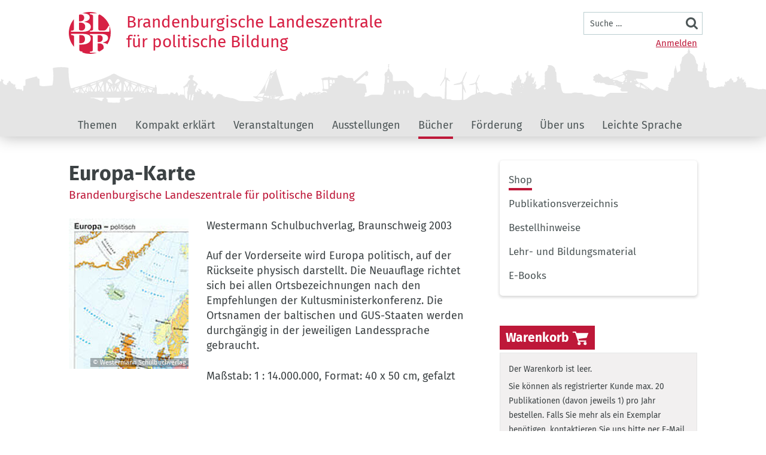

--- FILE ---
content_type: text/html; charset=UTF-8
request_url: https://www.politische-bildung-brandenburg.de/publikation/europa-karte
body_size: 13129
content:
<!DOCTYPE html>
<html lang="de" dir="ltr" prefix="og: https://ogp.me/ns#" class="preload">
  <head>
    <meta charset="utf-8" />
<script>var _paq = _paq || [];(function(){var u=(("https:" == document.location.protocol) ? "https://piwik.werk21system.de/piwik/" : "https://piwik.werk21system.de/piwik/");_paq.push(["setSiteId", "135"]);_paq.push(["setTrackerUrl", u+"matomo.php"]);_paq.push(["setDoNotTrack", 1]);_paq.push(["disableCookies"]);if (!window.matomo_search_results_active) {_paq.push(["trackPageView"]);}_paq.push(["setIgnoreClasses", ["no-tracking","colorbox"]]);_paq.push(["enableLinkTracking"]);var d=document,g=d.createElement("script"),s=d.getElementsByTagName("script")[0];g.type="text/javascript";g.defer=true;g.async=true;g.src=u+"matomo.js";s.parentNode.insertBefore(g,s);})();</script>
<meta name="description" content="Wir fördern demokratisches Engagement in Brandenburg. Unser Angebot: Bücher, Veranstaltungen, Ausstellungen, Projektförderung und mehr. Jetzt informieren." />
<meta name="keywords" content="Publikationen, Ausstellungen, Veranstaltungen, Förderung, Bildungsträger, Überparteilichkeit, Objektivität, Brandenburg, Politik, Bildung" />
<meta property="og:image" content="https://www.politische-bildung-brandenburg.de/themes/custom/politische_bildung/images/BLPB_og_image.png" />
<meta property="og:image:url" content="https://www.politische-bildung-brandenburg.de/themes/custom/politische_bildung/images/BLPB_og_image.png" />
<meta property="og:image:secure_url" content="https://www.politische-bildung-brandenburg.de/themes/custom/politische_bildung/images/BLPB_og_image.png" />
<meta name="Generator" content="Drupal 10 (https://www.drupal.org); Commerce 2" />
<meta name="MobileOptimized" content="width" />
<meta name="HandheldFriendly" content="true" />
<meta name="viewport" content="width=device-width, initial-scale=1.0" />
<link rel="icon" href="/themes/custom/politische_bildung/favicon.ico" type="image/vnd.microsoft.icon" />
<link rel="alternate" hreflang="de" href="https://www.politische-bildung-brandenburg.de/publikation/europa-karte" />
<link rel="canonical" href="https://www.politische-bildung-brandenburg.de/publikation/europa-karte" />
<link rel="shortlink" href="https://www.politische-bildung-brandenburg.de/product/61" />

    <title>Europa-Karte | Brandenburgische Landeszentrale für politische Bildung</title>
    <link rel="stylesheet" media="all" href="/sites/default/files/css/css_w2VQlzcmTNOJKVQwThPIaBZj2pjfU7kAGwROX8nFHfw.css?delta=0&amp;language=de&amp;theme=politische_bildung&amp;include=[base64]" />
<link rel="stylesheet" media="all" href="/sites/default/files/css/css_VUMWb_JEs9RKEhkhv_Kap0jLDrjfL0dHLyxoQxEyJIE.css?delta=1&amp;language=de&amp;theme=politische_bildung&amp;include=[base64]" />

    
  </head>
  <body class="theme--base" data-theme="base">
        <a href="#main-content" class="visuallyhidden-focusable">Direkt zum Inhalt</a>
    
      <div class="dialog-off-canvas-main-canvas" data-off-canvas-main-canvas>
    <div class="site js-site">

  <header class="site__header site-header js-site-header" role="banner">
    <div class="l-container">
      <div class="site-header__inner">
          <div class="site-header__branding-block">
       <div class="site-header__branding">
    <a class="site-header__logo" href="/" title="Startseite Landeszentrale" rel="home">
      <img class="site-header__logo-img fluid-img" src="/themes/custom/politische_bildung/build/images/logo.svg" alt="Logo der Brandenburgischen Landeszentrale für politische Bildung – zur Startseite">
    </a>
    <div class="site-header__title">
      <div class="site-header__site-name">
        Brandenburgische Landeszentrale<br>für politische Bildung
      </div>
          </div>
  </div>


  </div>

        
    <button class="site__menu-button menu-button js-toggle" aria-controls="site-nav" aria-pressed="false">
    <span class="menu-button__inner">
      <span class="menu-button__label visuallyhidden">
        Menü
      </span>
                  <svg role="img" class="menu-button__icon menu-button__icon--open"><title>Navigation öffnen</title><use xlink:href="/themes/custom/politische_bildung/build/svg-sprite/icons.svg#menu"></use></svg>
  
                  <svg role="img" class="menu-button__icon menu-button__icon--close"><title>Navigation schließen</title><use xlink:href="/themes/custom/politische_bildung/build/svg-sprite/icons.svg#close"></use></svg>
  
    </span>
  </button>
  <div id="site-nav"  class="site-header__header-block site-nav">
    <nav role="navigation" aria-labelledby="block-benutzermenu-menu" id="block-benutzermenu" class="nav-account">
            <h2 class="visually-hidden" id="block-benutzermenu-menu">Benutzermenü</h2>

        
              <ul>
              <li>
        <a href="/user/login" data-drupal-link-system-path="user/login">Anmelden</a>
              </li>
        </ul>
  


  </nav>
<div class="w21-common-search-block-form site-header__search site-search site-nav__search" data-drupal-selector="w21-common-search-block-form" id="block-search">
  
    
      <form action="/publikation/europa-karte" method="post" id="w21-common-search-block-form" accept-charset="UTF-8">
  
<div class="form-item form-item-keys form-item-type-search form-item-type-text form-item--no-label js-form-item js-form-type-search js-form-item-keys">
      <label for="search" class="visually-hidden js-form-required form-required">Suche</label>
                <input placeholder="Suche …"  class="form-search required" data-drupal-selector="search" type="search" id="search" name="keys" value="" size="15" maxlength="128" placeholder="Die Begriffe eingeben, nach denen gesucht werden soll." required="required" aria-required="true" />

        </div>
<input autocomplete="off" data-drupal-selector="form-lkodvuzvgi3vjmvlj50wl2bvxstvourjw3afagdycae" type="hidden" name="form_build_id" value="form-LkodVUZVgI3VJMvlj50Wl2BvXSTVouRJw3AfAgDYcaE" />
<input data-drupal-selector="edit-w21-common-search-block-form" type="hidden" name="form_id" value="w21_common_search_block_form" />
<div data-drupal-selector="edit-actions" class="form-actions js-form-wrapper form-wrapper" id="edit-actions"><input data-drupal-selector="edit-submit" type="submit" id="edit-submit" name="op" value="Suche" class="button js-form-submit form-submit" />
</div>

</form>

  </div>

<nav role="navigation" aria-labelledby="block-politische-bildung-main-menu-menu" id="block-politische-bildung-main-menu" class="site-header__nav site-nav__menu nav-global js-nav-global">
            
  <h2 class="visually-hidden" id="block-politische-bildung-main-menu-menu">Hauptnavigation</h2>
  

        
        <ul class="js-nav-drilldown-parent">
                    <li class="is-parent js-nav-has-children">
        <a href="/unsere-themen" title="Unsere Themen" data-drupal-link-system-path="node/37670">Themen</a>
                          <ul class="js-nav-drilldown-parent">
            <li class="is-back-link js-nav-drillup"><span>Zurück</span></li>
                    <li class="is-leaf">
        <a href="/taxonomy/term/1971" title="Fake News und Desinformation " data-drupal-link-system-path="taxonomy/term/1971">Fake News und Desinformation </a>
              </li>
                <li class="is-parent js-nav-has-children">
        <a href="/thema/demokratie-verstehen" data-drupal-link-system-path="taxonomy/term/1505">Demokratie verstehen</a>
                          <ul class="js-nav-drilldown-parent">
            <li class="is-back-link js-nav-drillup"><span>Zurück</span></li>
                    <li class="is-parent js-nav-has-children">
        <a href="/demokratie/was-ist-demokratie" data-drupal-link-system-path="node/36287">Was ist Demokratie?</a>
                          <ul class="js-nav-drilldown-parent">
            <li class="is-back-link js-nav-drillup"><span>Zurück</span></li>
                    <li class="is-leaf">
        <a href="/themen/was-ist-demokratie/repraesentative-demokratie" data-drupal-link-system-path="node/35771">Repräsentative Demokratie</a>
              </li>
                <li class="is-leaf">
        <a href="/themen/was-ist-demokratie/direkte-demokratie" data-drupal-link-system-path="node/35772">Direkte Demokratie</a>
              </li>
                <li class="is-parent js-nav-has-children">
        <a href="/themen/was-ist-demokratie/soziale-ungleichheiten-der-demokratie" data-drupal-link-system-path="node/36080">Soziale Ungleichheiten in der Demokratie</a>
                          <ul class="js-nav-drilldown-parent">
            <li class="is-back-link js-nav-drillup"><span>Zurück</span></li>
                    <li class="is-leaf">
        <a href="/themen/was-ist-demokratie/soziale-ungleichheiten-der-demokratie/warum-das-bedingungslose" data-drupal-link-system-path="node/36118">Gründe sind Sackgassen</a>
              </li>
        </ul>
  
              </li>
        </ul>
  
              </li>
                <li class="is-parent js-nav-has-children">
        <a href="/themen/demokratie-und-extremismus/wehrhafte-demokratie" data-drupal-link-system-path="node/35924">Wehrhafte Demokratie</a>
                          <ul class="js-nav-drilldown-parent">
            <li class="is-back-link js-nav-drillup"><span>Zurück</span></li>
                    <li class="is-leaf">
        <a href="/themen/extremismus-bei-uns/wehrhafte-demokratie/rudolf-j-schlaffer-ueber-wehrhafte-demokratie-und" data-drupal-link-system-path="node/35925">Die Rolle der Bundeswehr</a>
              </li>
        </ul>
  
              </li>
                <li class="is-leaf">
        <a href="/demokratie/was-ist-eine-diktatur" data-drupal-link-system-path="node/36289">Was ist eine Diktatur?</a>
              </li>
        </ul>
  
              </li>
                <li class="is-leaf">
        <a href="/glossar/soziale-ungleichheit" title="Soziale Ungleichheit" data-drupal-link-system-path="taxonomy/term/1104">Soziale Ungleichheit</a>
              </li>
                <li class="is-parent js-nav-has-children">
        <a href="/thema/extremismus-und-fremdenfeindlichkeit" data-drupal-link-system-path="taxonomy/term/1450">Extremismus und Fremdenfeindlichkeit</a>
                          <ul class="js-nav-drilldown-parent">
            <li class="is-back-link js-nav-drillup"><span>Zurück</span></li>
                    <li class="is-parent js-nav-has-children">
        <a href="/demokratie/demokratie-und-extremismus" data-drupal-link-system-path="node/36263">Demokratie und Extremismus</a>
                          <ul class="js-nav-drilldown-parent">
            <li class="is-back-link js-nav-drillup"><span>Zurück</span></li>
                    <li class="is-parent js-nav-has-children">
        <a href="/themen/extremismus-bei-uns" data-drupal-link-system-path="node/40439">Extremismus – bei uns?</a>
                          <ul class="js-nav-drilldown-parent">
            <li class="is-back-link js-nav-drillup"><span>Zurück</span></li>
                    <li class="is-leaf">
        <a href="/themen/reichsbuerger-brandenburg" data-drupal-link-system-path="node/36410">Reichsbürger in Brandenburg</a>
              </li>
        </ul>
  
              </li>
                <li class="is-leaf">
        <a href="/themen/extremismus-erkennen" data-drupal-link-system-path="node/40440">Extremismus erkennen</a>
              </li>
                <li class="is-leaf">
        <a href="/themen/radikalisierung-erkennen" data-drupal-link-system-path="node/40444">Radikalisierung erkennen</a>
              </li>
        </ul>
  
              </li>
                <li class="is-parent js-nav-has-children">
        <a href="/extremismus-und-fremdenfeindlichkeit/die-extreme-rechte" data-drupal-link-system-path="node/36284">Die extreme Rechte</a>
                          <ul class="js-nav-drilldown-parent">
            <li class="is-back-link js-nav-drillup"><span>Zurück</span></li>
                    <li class="is-parent js-nav-has-children">
        <a href="/themen/die-extreme-rechte/parteien-der-rechten-szene" data-drupal-link-system-path="node/35237">Parteien</a>
                          <ul class="js-nav-drilldown-parent">
            <li class="is-back-link js-nav-drillup"><span>Zurück</span></li>
                    <li class="is-leaf">
        <a href="/themen/die-extreme-rechte/organisation/die-partei-die-rechte" data-drupal-link-system-path="node/35849">&quot;Die Rechte&quot;</a>
              </li>
                <li class="is-leaf">
        <a href="/themen/die-extreme-rechte/organisation/npd-co" data-drupal-link-system-path="node/35833">NPD und Freie Kräfte</a>
              </li>
                <li class="is-leaf">
        <a href="/themen/die-extreme-rechte/organisation/finanzierung" data-drupal-link-system-path="node/36277">Finanzierung</a>
              </li>
        </ul>
  
              </li>
                <li class="is-parent js-nav-has-children">
        <a href="/themen/rechtsextreme-szenen" data-drupal-link-system-path="node/40447">Rechtsextreme Szenen</a>
                          <ul class="js-nav-drilldown-parent">
            <li class="is-back-link js-nav-drillup"><span>Zurück</span></li>
                    <li class="is-leaf">
        <a href="/themen/die-extreme-rechte/organisation/aktionskalender-der-rechtsextremen" data-drupal-link-system-path="node/35896">Aktionskalender der Rechtsextremen</a>
              </li>
                <li class="is-leaf">
        <a href="/themen/die-extreme-rechte/organisation/frauen-der-rechten-szene" data-drupal-link-system-path="node/35827">Frauen in der rechten Szene</a>
              </li>
                <li class="is-leaf">
        <a href="/themen/die-extreme-rechte/organisation/frauen-der-rechten-szene/feminismus-von-rechts" data-drupal-link-system-path="node/36003">Feminismus von rechts?</a>
              </li>
        </ul>
  
              </li>
                <li class="is-parent js-nav-has-children">
        <a href="/themen/rechtsextreme-themen-und-aktionsorte" data-drupal-link-system-path="node/40448">Themen und Aktionsorte</a>
                          <ul class="js-nav-drilldown-parent">
            <li class="is-back-link js-nav-drillup"><span>Zurück</span></li>
                    <li class="is-leaf">
        <a href="/denkort-halbe" data-drupal-link-system-path="node/36235">DenkOrt Halbe</a>
              </li>
                <li class="is-leaf">
        <a href="/themen/denkort-halbe/halbe-und-die-rechtsextremistische-propaganda" data-drupal-link-system-path="node/35517">Halbe und die rechtsextremistische Propaganda</a>
              </li>
        </ul>
  
              </li>
                <li class="is-leaf">
        <a href="/themen/wer-wird-rechtsextrem-und-wie" data-drupal-link-system-path="node/40449">Wer wird rechtsextrem und wie?</a>
              </li>
                <li class="is-parent js-nav-has-children">
        <a href="/themen/die-extreme-rechte/symbole-und-kennzeichen" data-drupal-link-system-path="node/35243">Symbole und Kennzeichen</a>
                          <ul class="js-nav-drilldown-parent">
            <li class="is-back-link js-nav-drillup"><span>Zurück</span></li>
                    <li class="is-leaf">
        <a href="/themen/die-extreme-rechte/symbole-und-kennzeichen/das-hakenkreuz" data-drupal-link-system-path="node/35915">Das Hakenkreuz</a>
              </li>
                <li class="is-leaf">
        <a href="/themen/die-extreme-rechte/symbole-und-kennzeichen/fahnenkult" data-drupal-link-system-path="node/35911">Fahnenkult</a>
              </li>
                <li class="is-leaf">
        <a href="/themen/die-extreme-rechte/symbole-und-kennzeichen/runen" data-drupal-link-system-path="node/35918">Runen</a>
              </li>
                <li class="is-leaf">
        <a href="/themen/die-extreme-rechte/symbole-und-kennzeichen/grussformen-und-losungen" data-drupal-link-system-path="node/35919">Grußformen und Losungen</a>
              </li>
                <li class="is-leaf">
        <a href="/themen/die-extreme-rechte/symbole-und-kennzeichen/kfz-kennzeichen" data-drupal-link-system-path="node/35920">Kfz-Kennzeichen</a>
              </li>
                <li class="is-leaf">
        <a href="/themen/die-extreme-rechte/symbole-und-kennzeichen/mode" data-drupal-link-system-path="node/35921">Mode</a>
              </li>
                <li class="is-leaf">
        <a href="/themen/die-extreme-rechte/symbole-und-kennzeichen/musik-des-dritten-reichs" data-drupal-link-system-path="node/35922">Musik des &quot;Dritten Reichs&quot;</a>
              </li>
        </ul>
  
              </li>
                <li class="is-parent js-nav-has-children">
        <a href="/schwerpunkte/demokratie-und-extremismus/die-extreme-rechte/rechte-gewalt-und-terror" data-drupal-link-system-path="node/35495">Rechte Gewalt und Terror</a>
                          <ul class="js-nav-drilldown-parent">
            <li class="is-back-link js-nav-drillup"><span>Zurück</span></li>
                    <li class="is-leaf">
        <a href="/themen/die-extreme-rechte/rechte-gewalt-und-terror/angstzone-ostdeutschland" data-drupal-link-system-path="node/35496">Angstzone Ostdeutschland?</a>
              </li>
                <li class="is-leaf">
        <a href="/themen/die-extreme-rechte/rechte-gewalt/lokale-gewalt-oberhavel-und-ostprignitz-ruppin" data-drupal-link-system-path="node/35840">Lokale Gewalt: Oberhavel und Ostprignitz-Ruppin</a>
              </li>
                <li class="is-leaf">
        <a href="/themen/die-extreme-rechte/rechte-gewalt-und-terror/feindbild-polizei" data-drupal-link-system-path="node/35934">Feindbild Polizei</a>
              </li>
        </ul>
  
              </li>
                <li class="is-parent js-nav-has-children">
        <a href="/themen/die-extreme-rechte/rechtsextremismus-was-tun" data-drupal-link-system-path="node/35244">Was tun?</a>
                          <ul class="js-nav-drilldown-parent">
            <li class="is-back-link js-nav-drillup"><span>Zurück</span></li>
                    <li class="is-leaf">
        <a href="/themen/die-extreme-rechte/was-tun/tolerantes-brandenburg" data-drupal-link-system-path="node/35900">Tolerantes Brandenburg</a>
              </li>
                <li class="is-parent js-nav-has-children">
        <a href="/themen/die-extreme-rechte/dagegen/verbote-ja-oder-nein" data-drupal-link-system-path="node/35562">Verbote?</a>
                          <ul class="js-nav-drilldown-parent">
            <li class="is-back-link js-nav-drillup"><span>Zurück</span></li>
                    <li class="is-leaf">
        <a href="/themen/die-extreme-rechte/was-tun/verbote/parteienverbote/npd-verbot" data-drupal-link-system-path="node/35842">NPD-Verbot</a>
              </li>
                <li class="is-leaf">
        <a href="/themen/die-extreme-rechte/dagegen/wehrhafte-demokratie/verbote/vereinsverbote" data-drupal-link-system-path="node/35923">Vereinsverbote</a>
              </li>
                <li class="is-leaf">
        <a href="/themen/die-extreme-rechte/dagegen/verbote/strafgesetzbuch" data-drupal-link-system-path="node/35563">Strafgesetzbuch</a>
              </li>
        </ul>
  
              </li>
        </ul>
  
              </li>
        </ul>
  
              </li>
                <li class="is-parent js-nav-has-children">
        <a href="/themen/gefahr-von-links" data-drupal-link-system-path="node/40155">Gefahr von links?</a>
                          <ul class="js-nav-drilldown-parent">
            <li class="is-back-link js-nav-drillup"><span>Zurück</span></li>
                    <li class="is-leaf">
        <a href="/themen/linksextreme-parteien" data-drupal-link-system-path="node/40156">Linksextreme Parteien</a>
              </li>
                <li class="is-leaf">
        <a href="/themen/die-linksextreme-szene" data-drupal-link-system-path="node/40157">Die linksextreme Szene</a>
              </li>
                <li class="is-leaf">
        <a href="/themen/linksextreme-themen-und-aktionsorte" data-drupal-link-system-path="node/40158">Themen und Aktionsorte</a>
              </li>
                <li class="is-leaf">
        <a href="/themen/wer-wird-linksextrem-und-wie" data-drupal-link-system-path="node/40159">Wer wird linksextrem und wie?</a>
              </li>
                <li class="is-leaf">
        <a href="/themen/symbole-und-erkennungszeichen-der-linksextremen-szene" data-drupal-link-system-path="node/40160">Symbole und Erkennungszeichen</a>
              </li>
        </ul>
  
              </li>
                <li class="is-parent js-nav-has-children">
        <a href="/extremismus-und-fremdenfeindlichkeit/islamismus" data-drupal-link-system-path="node/36291">Islamismus</a>
                          <ul class="js-nav-drilldown-parent">
            <li class="is-back-link js-nav-drillup"><span>Zurück</span></li>
                    <li class="is-leaf">
        <a href="/themen/organisation-und-struktur" data-drupal-link-system-path="node/40752">Organisation und Struktur</a>
              </li>
                <li class="is-leaf">
        <a href="/themen/die-islamistische-szene-brandenburg" data-drupal-link-system-path="node/40753">Islamistische Szene</a>
              </li>
                <li class="is-leaf">
        <a href="/themen/islamistische-themen-und-aktionsorte" data-drupal-link-system-path="node/40754">Themen und Aktionsorte</a>
              </li>
                <li class="is-leaf">
        <a href="/themen/wer-wird-islamistisch-und-wie" data-drupal-link-system-path="node/40755">Wer wird islamistisch und wie?</a>
              </li>
                <li class="is-leaf">
        <a href="/themen/symbole-und-erkennungszeichen" data-drupal-link-system-path="node/40756">Symbole und Erkennungszeichen</a>
              </li>
        </ul>
  
              </li>
                <li class="is-parent js-nav-has-children">
        <a href="/antisemitismus" data-drupal-link-system-path="node/36280">Antisemitismus</a>
                          <ul class="js-nav-drilldown-parent">
            <li class="is-back-link js-nav-drillup"><span>Zurück</span></li>
                    <li class="is-leaf">
        <a href="/themen/antisemitismus/antisemitische-einstellungen" data-drupal-link-system-path="node/35823">Antisemitische Einstellungen</a>
              </li>
                <li class="is-leaf">
        <a href="/themen/antisemitismus/akademischer-antisemitismus" data-drupal-link-system-path="node/36039">Akademischer Antisemitismus</a>
              </li>
                <li class="is-leaf">
        <a href="/themen/antisemitismus/straftaten-und-gewalt" data-drupal-link-system-path="node/35825">Straftaten und Gewalt</a>
              </li>
                <li class="is-leaf">
        <a href="/themen/antisemitismus/antisemitismus-unter-muslimischen-jugendlichen" data-drupal-link-system-path="node/35838">Antisemitismus unter muslimischen Jugendlichen</a>
              </li>
                <li class="is-leaf">
        <a href="/themen/antisemitismus/christlich-j%C3%BCdische-leitkultur" data-drupal-link-system-path="node/35931">&quot;Christlich-jüdische Leitkultur&quot;?</a>
              </li>
                <li class="is-leaf">
        <a href="/themen/antisemitismus/sprache-im-internet-als-form-von-gewalt" data-drupal-link-system-path="node/36054">Sprache im Internet als Form von Gewalt</a>
              </li>
                <li class="is-leaf">
        <a href="/themen/antisemitismus/dr-juliane-wetzel-ueber-antisemitismus-der-gesellschaft" data-drupal-link-system-path="node/35847">Expertengespräch</a>
              </li>
                <li class="is-leaf">
        <a href="/themen/antisemitismus/was-tun-0" data-drupal-link-system-path="node/36043">Was tun?</a>
              </li>
        </ul>
  
              </li>
                <li class="is-leaf">
        <a href="/extremismus-und-fremdenfeindlichkeit/alltagsrassismus" data-drupal-link-system-path="node/36266">Alltagsrassismus</a>
              </li>
        </ul>
  
              </li>
                <li class="is-leaf">
        <a href="/thema/brandenburg" data-drupal-link-system-path="taxonomy/term/1448">Landeskunde Brandenburg</a>
              </li>
                <li class="is-leaf">
        <a href="/kommunalpolitik-brandenburg" title="Kommunalpolitik in Brandenburg" data-drupal-link-system-path="node/36267">Kommunalpolitik</a>
              </li>
                <li class="is-parent js-nav-has-children">
        <a href="/thema/politische-bildung" data-drupal-link-system-path="taxonomy/term/1454">Politische Bildung</a>
                          <ul class="js-nav-drilldown-parent">
            <li class="is-back-link js-nav-drillup"><span>Zurück</span></li>
                    <li class="is-parent js-nav-has-children">
        <a href="/politische-bildung/politische-bildung-brandenburg" data-drupal-link-system-path="node/37213">Politische Bildung in Brandenburg</a>
                          <ul class="js-nav-drilldown-parent">
            <li class="is-back-link js-nav-drillup"><span>Zurück</span></li>
                    <li class="is-leaf">
        <a href="/themen/martina-weyrauch-herausforderungen-politischer-bildung-brandenburg" data-drupal-link-system-path="node/43618">Martina Weyrauch: Herausforderungen politischer Bildung in Brandenburg</a>
              </li>
                <li class="is-leaf">
        <a href="/themen/30-jahre-politische-bildung-brandenburg" data-drupal-link-system-path="node/40487">30+ Jahre Politische Bildung Brandenburg</a>
              </li>
                <li class="is-leaf">
        <a href="/themen/martina-weyrauch-ueber-politische-bildung" data-drupal-link-system-path="node/35841">Martina Weyrauch über politische Bildung</a>
              </li>
                <li class="is-parent js-nav-has-children">
        <a href="/20-jahre-politische-bildung-brandenburg" data-drupal-link-system-path="node/36250">20 Jahre Politische Bildung in Brandenburg</a>
                          <ul class="js-nav-drilldown-parent">
            <li class="is-back-link js-nav-drillup"><span>Zurück</span></li>
                    <li class="is-leaf">
        <a href="/themen/dr-martina-weyrauch" data-drupal-link-system-path="node/35727">Dr. Martina Weyrauch</a>
              </li>
                <li class="is-leaf">
        <a href="/themen/20-jahre-politische-bildung-brandenburg/thomas-g%C3%BCnther" data-drupal-link-system-path="node/35729">Thomas Günther</a>
              </li>
                <li class="is-leaf">
        <a href="/themen/ein-grusswort-von-barbara-henniger" data-drupal-link-system-path="node/35730">Barbara Henniger</a>
              </li>
                <li class="is-leaf">
        <a href="/themen/20-jahre-politische-bildung-brandenburg/akteure-aus-brandenburg-0" data-drupal-link-system-path="node/35742">Akteure aus Brandenburg</a>
              </li>
                <li class="is-leaf">
        <a href="/themen/20-jahre-politische-bildung-brandenburg/dr-martina-m%C3%BCnch" data-drupal-link-system-path="node/35752">Dr. Martina Münch</a>
              </li>
        </ul>
  
              </li>
                <li class="is-leaf">
        <a href="/themen/politische-bildung-heute-ein-streitgespraech" data-drupal-link-system-path="node/35991">Ein Streitgespräch</a>
              </li>
                <li class="is-leaf">
        <a href="/themen/bismarck-der-politischen-bildung" data-drupal-link-system-path="node/36062">Bismarck in der politischen Bildung</a>
              </li>
        </ul>
  
              </li>
                <li class="is-leaf">
        <a href="/themen/bildung-und-leidenschaft" data-drupal-link-system-path="node/35947">Bildung und Leidenschaft</a>
              </li>
                <li class="is-leaf">
        <a href="/themen/wie-weit-geht-das-kontroversitaetsgebot" data-drupal-link-system-path="node/36059">Wie weit geht das Kontroversitätsgebot?</a>
              </li>
                <li class="is-leaf">
        <a href="/themen/politische-bildung-beruflichen-schulen" data-drupal-link-system-path="node/36069">Politische Bildung an beruflichen Schulen</a>
              </li>
                <li class="is-parent js-nav-has-children">
        <a href="/themen/politische-bildung/tipps-f%C3%BCr-die-vereinspraxis" data-drupal-link-system-path="node/35908">Tipps für die Vereinspraxis</a>
                          <ul class="js-nav-drilldown-parent">
            <li class="is-back-link js-nav-drillup"><span>Zurück</span></li>
                    <li class="is-leaf">
        <a href="/themen/sprechen-und-zuhoeren" data-drupal-link-system-path="node/43617">Sprechen und Zuhören</a>
              </li>
                <li class="is-leaf">
        <a href="/themen/digitale-gesellschaft/wie-ver%C3%A4ndert-web-20-die-arbeit-der-vereine/%C3%B6ffentlichkeitsarbeit-im-in" data-drupal-link-system-path="node/35909">Texte schreiben</a>
              </li>
                <li class="is-leaf">
        <a href="/themen/digitale-gesellschaft/vereine-im-web-20/online-fundraising" data-drupal-link-system-path="node/35910">Fundraising</a>
              </li>
                <li class="is-leaf">
        <a href="/themen/digitale-gesellschaft/vereine-im-web-20/soziale-medien" data-drupal-link-system-path="node/35950">Soziale Medien</a>
              </li>
                <li class="is-leaf">
        <a href="/themen/freie-lizenzen" data-drupal-link-system-path="node/35965">Freie Lizenzen</a>
              </li>
        </ul>
  
              </li>
                <li class="is-leaf">
        <a href="/themen/digitale-lernformate" data-drupal-link-system-path="node/38677">Digitale Lernformate</a>
              </li>
        </ul>
  
              </li>
                <li class="is-leaf">
        <a href="/wahlen" title="Wahlen in Brandenburg" data-drupal-link-system-path="taxonomy/term/1467">Wahlen in Brandenburg</a>
              </li>
        </ul>
  
              </li>
                <li class="is-parent js-nav-has-children">
        <a href="/lexikon" title="Kompakt erklärt" data-drupal-link-system-path="lexikon">Kompakt erklärt</a>
                          <ul class="js-nav-drilldown-parent">
            <li class="is-back-link js-nav-drillup"><span>Zurück</span></li>
                    <li class="is-parent js-nav-has-children">
        <a href="/lexikon" data-drupal-link-system-path="lexikon">Kompakt erklärt A - Z</a>
              </li>
                <li class="is-leaf">
        <a href="/glossar/interviews" data-drupal-link-system-path="taxonomy/term/792">Interviews und Perspektiven</a>
              </li>
                <li class="is-leaf">
        <a href="https://open.spotify.com/show/0xQlzoUBTra0uZsInggEZk" title="Zu Spotify" target="_blank" rel="noopener">Podcast</a>
              </li>
                <li class="is-parent js-nav-has-children">
        <a href="/blog" data-drupal-link-system-path="blog">Blogs</a>
                          <ul class="js-nav-drilldown-parent">
            <li class="is-back-link js-nav-drillup"><span>Zurück</span></li>
                    <li class="is-parent js-nav-has-children">
        <a href="/blog" data-drupal-link-system-path="blog">Aktuelle Blogbeiträge</a>
              </li>
                <li class="is-leaf">
        <a href="/blog/autoren" data-drupal-link-system-path="blog/autoren">Unsere Blogger/-innen</a>
              </li>
        </ul>
  
              </li>
        </ul>
  
              </li>
                <li class="is-parent js-nav-has-children">
        <a href="/veranstaltungen" data-drupal-link-system-path="veranstaltungen">Veranstaltungen</a>
                          <ul class="js-nav-drilldown-parent">
            <li class="is-back-link js-nav-drillup"><span>Zurück</span></li>
                    <li class="is-leaf">
        <a href="/veranstaltungen" title="Veranstaltungskalender Politische Bildung" data-drupal-link-system-path="veranstaltungen">Veranstaltungskalender </a>
              </li>
                <li class="is-leaf">
        <a href="/veranstaltungen/landeszentrale" data-drupal-link-system-path="veranstaltungen/landeszentrale">Veranstaltungen der Landeszentrale</a>
              </li>
                <li class="is-parent js-nav-has-children">
        <a href="/veranstaltungen/adressen" data-drupal-link-system-path="veranstaltungen/adressen">Veranstalter A – Z</a>
              </li>
                <li class="is-parent js-nav-has-children">
        <a href="/veranstaltungen/archiv" data-drupal-link-system-path="veranstaltungen/archiv">Veranstaltungsarchiv</a>
                          <ul class="js-nav-drilldown-parent">
            <li class="is-back-link js-nav-drillup"><span>Zurück</span></li>
                    <li class="is-leaf">
        <a href="/veranstaltungen/statistik" data-drupal-link-system-path="veranstaltungen/statistik">Auswertung Veranstaltungen</a>
              </li>
        </ul>
  
              </li>
                <li class="is-leaf">
        <a href="/als-veranstalter-registrieren" data-drupal-link-system-path="node/35014">Als Veranstalter registrieren</a>
              </li>
        </ul>
  
              </li>
                <li class="is-parent js-nav-has-children">
        <a href="/ausstellungen" data-drupal-link-system-path="node/36293">Ausstellungen</a>
                          <ul class="js-nav-drilldown-parent">
            <li class="is-back-link js-nav-drillup"><span>Zurück</span></li>
                    <li class="is-leaf">
        <a href="/ausstellungen/aktuell" data-drupal-link-system-path="ausstellungen/aktuell">Aktuelle Ausstellung</a>
              </li>
                <li class="is-leaf">
        <a href="/ausstellungen/kommende" data-drupal-link-system-path="ausstellungen/kommende">Kommende Ausstellung</a>
              </li>
                <li class="is-leaf">
        <a href="/ausstellungen/leihausstellungen" data-drupal-link-system-path="ausstellungen/leihausstellungen">Leihausstellungen</a>
              </li>
                <li class="is-leaf">
        <a href="/themen/karikaturen-der-landeszentrale" data-drupal-link-system-path="node/39791">Karikaturen in der Landeszentrale</a>
              </li>
                <li class="is-leaf">
        <a href="/ausstellungen/archiv" data-drupal-link-system-path="ausstellungen/archiv">Ausstellungsarchiv</a>
              </li>
        </ul>
  
              </li>
                <li class="is-parent js-nav-has-children is-active">
        <a href="/buecher" data-drupal-link-system-path="buecher">Bücher</a>
                          <ul class="js-nav-drilldown-parent">
            <li class="is-back-link js-nav-drillup"><span>Zurück</span></li>
                    <li class="is-leaf is-active">
        <a href="/shop" data-drupal-link-system-path="shop">Shop</a>
              </li>
                <li class="is-leaf">
        <a href="/publikationsverzeichnis" data-drupal-link-system-path="node/36335">Publikationsverzeichnis</a>
              </li>
                <li class="is-parent js-nav-has-children">
        <a href="/bestellhinweise" data-drupal-link-system-path="node/36336">Bestellhinweise</a>
                          <ul class="js-nav-drilldown-parent">
            <li class="is-back-link js-nav-drillup"><span>Zurück</span></li>
                    <li class="is-leaf">
        <a href="/datenschutz-und-widerrufsrecht-buchshop" data-drupal-link-system-path="node/37207">Datenschutz und Widerrufsrecht</a>
              </li>
        </ul>
  
              </li>
                <li class="is-leaf">
        <a href="/themen/lehr-und-bildungsmaterial-aus-der-landeszentrale" data-drupal-link-system-path="node/41098">Lehr- und Bildungsmaterial</a>
              </li>
                <li class="is-leaf">
        <a href="/e-books" data-drupal-link-system-path="node/38325">E-Books</a>
              </li>
        </ul>
  
              </li>
                <li class="is-parent js-nav-has-children">
        <a href="/foerderung" data-drupal-link-system-path="node/35043">Förderung</a>
                          <ul class="js-nav-drilldown-parent">
            <li class="is-back-link js-nav-drillup"><span>Zurück</span></li>
                    <li class="is-leaf">
        <a href="/foerderung" data-drupal-link-system-path="node/35043">Politische Bildung durch Förderung</a>
              </li>
                <li class="is-leaf">
        <a href="/foerderung/aktuelles" data-drupal-link-system-path="node/35026">Aktuelles für freie Träger</a>
              </li>
                <li class="is-leaf">
        <a href="/foerderung/hinweise-zur-foerderung" data-drupal-link-system-path="node/37630">Fragen und Antworten</a>
              </li>
                <li class="is-leaf">
        <a href="/foerderung/antragsformulare" data-drupal-link-system-path="node/35028">Antragsformulare</a>
              </li>
                <li class="is-leaf">
        <a href="/foerderung/gefoerderte-projekte" data-drupal-link-system-path="foerderung/gefoerderte-projekte">Geförderte Projekte</a>
              </li>
        </ul>
  
              </li>
                <li class="is-parent js-nav-has-children">
        <a href="/ueber-uns" data-drupal-link-system-path="node/34675">Über uns</a>
                          <ul class="js-nav-drilldown-parent">
            <li class="is-back-link js-nav-drillup"><span>Zurück</span></li>
                    <li class="is-parent js-nav-has-children">
        <a href="/themen/ueber-uns/leitbild" data-drupal-link-system-path="node/35479">Die Landeszentrale</a>
                          <ul class="js-nav-drilldown-parent">
            <li class="is-back-link js-nav-drillup"><span>Zurück</span></li>
                    <li class="is-leaf">
        <a href="/themen/ueber-uns/geschichte-des-hauses" data-drupal-link-system-path="node/35478">Geschichte des Hauses</a>
              </li>
                <li class="is-leaf">
        <a href="/themen/jahresberichte" data-drupal-link-system-path="node/36413">Jahresberichte</a>
              </li>
                <li class="is-leaf">
        <a href="/kuratorium-der-landeszentrale" data-drupal-link-system-path="node/35009">Kuratorium</a>
              </li>
        </ul>
  
              </li>
                <li class="is-parent js-nav-has-children">
        <a href="/themen/unsere-schwerpunkte-fuer-das-jahr-2026" data-drupal-link-system-path="node/44362">Schwerpunkte 2026</a>
                          <ul class="js-nav-drilldown-parent">
            <li class="is-back-link js-nav-drillup"><span>Zurück</span></li>
                    <li class="is-leaf">
        <a href="/themen/unsere-schwerpunkte-fuer-das-jahr-2025" data-drupal-link-system-path="node/43322">Schwerpunkte 2025</a>
              </li>
                <li class="is-leaf">
        <a href="/themen/schwerpunkte-2024" data-drupal-link-system-path="node/41993">Schwerpunkte 2024</a>
              </li>
                <li class="is-leaf">
        <a href="/themen/unsere-schwerpunkte-fuer-das-jahr-2023" data-drupal-link-system-path="node/41043">Schwerpunkte 2023</a>
              </li>
                <li class="is-leaf">
        <a href="/themen/unsere-schwerpunkte-fuer-2022" data-drupal-link-system-path="node/40061">Schwerpunkte 2022</a>
              </li>
                <li class="is-leaf">
        <a href="/themen/unsere-schwerpunkte-fuer-das-jahr-2021" data-drupal-link-system-path="node/39179">Schwerpunkte 2021</a>
              </li>
                <li class="is-leaf">
        <a href="/themen/unsere-schwerpunkte-fuer-das-jahr-2020" data-drupal-link-system-path="node/38450">Schwerpunkte 2020</a>
              </li>
                <li class="is-leaf">
        <a href="/themen/schwerpunkte-2019" data-drupal-link-system-path="node/36417">Schwerpunkte 2019</a>
              </li>
                <li class="is-leaf">
        <a href="/themen/schwerpunkte-2018" data-drupal-link-system-path="node/36403">Schwerpunkte 2018</a>
              </li>
                <li class="is-leaf">
        <a href="/%C3%BCber-uns/schwerpunkte-2018/schwerpunkte-2017" data-drupal-link-system-path="node/36126">Schwerpunkte 2017</a>
              </li>
                <li class="is-leaf">
        <a href="/%C3%BCber-uns/schwerpunkte-2017/schwerpunkte-2016" data-drupal-link-system-path="node/36090">Schwerpunkte 2016</a>
              </li>
                <li class="is-leaf">
        <a href="/%C3%BCber-uns/schwerpunkte-2016/schwerpunkte-2015" data-drupal-link-system-path="node/36055">Schwerpunkte 2015</a>
              </li>
                <li class="is-leaf">
        <a href="/%C3%BCber-uns/schwerpunkte-2015/schwerpunkte-2014" data-drupal-link-system-path="node/35846">Schwerpunkte 2014</a>
              </li>
        </ul>
  
              </li>
                <li class="is-leaf">
        <a href="/praktikum-der-landeszentrale" data-drupal-link-system-path="node/35008">Praktikum</a>
              </li>
                <li class="is-leaf">
        <a href="/kontakt-oeffnungszeiten" data-drupal-link-system-path="node/34676">Kontakt | Öffnungszeiten</a>
              </li>
                <li class="is-parent js-nav-has-children">
        <a href="/ansprechpartner" data-drupal-link-system-path="ansprechpartner">Ansprechpartner/-innen</a>
              </li>
                <li class="is-leaf">
        <a href="/themen/ueber-uns/unser-logo" data-drupal-link-system-path="node/35726">Unser Logo</a>
              </li>
                <li class="is-leaf">
        <a href="/blog/kategorie/aus-der-landeszentrale" data-drupal-link-system-path="taxonomy/term/1614">Blog &quot;Aus der Landeszentrale&quot;</a>
              </li>
        </ul>
  
              </li>
                <li class="is-parent js-nav-has-children">
        <a href="/themen/leichte-sprache" title="Leichte Sprache" data-drupal-link-system-path="node/36096">Leichte Sprache</a>
                          <ul class="js-nav-drilldown-parent">
            <li class="is-back-link js-nav-drillup"><span>Zurück</span></li>
                    <li class="is-leaf">
        <a href="/themen/leichte-sprache/ueber-die-landes-zentrale" data-drupal-link-system-path="node/36095">Über die Landes-Zentrale</a>
              </li>
                <li class="is-leaf">
        <a href="/themen/leichte-sprache/wie-funktioniert-diese-internet-seite" data-drupal-link-system-path="node/36098">Wie funktioniert diese Internet-Seite?</a>
              </li>
                <li class="is-leaf">
        <a href="/media/16648" title="Als PDF lesen" data-drupal-link-system-path="media/16648">Arbeit und Leben mit Leichter Sprache</a>
              </li>
                <li class="is-leaf">
        <a href="/themen/erklaerung-zur-barriere-freiheit" data-drupal-link-system-path="node/40060">Erklärung zur Barriere-Freiheit</a>
              </li>
        </ul>
  
              </li>
        </ul>
  


  </nav>

  </div>

      </div>
    </div>
  </header>

  <main id="main-content" class="site__main site-main js-site-main" role="main">
    <div class="l-container">
      
        <div>
    <div data-drupal-messages-fallback class="hidden"></div>

  </div>

      
      <div class="site__content-layout g-container">
          <div class="region-content site__content g-item-l-8 g-item-m-8 g-item-s-12">
    <div id="block-politische-bildung-page-title">
  
    
      <header class="page-header">
  
  <h1 class="page-header__title">


  <div class="field field--label-hidden field--type-string field-title">
    
              <div class="field__content">Europa-Karte</div>
          </div>
</h1>
  
        <p class="page-header__subtitle">Brandenburgische Landeszentrale für politische Bildung</p>
  </header>

  </div>
<div id="block-politische-bildung-content">
  
    
        <article class="commerce-product">


  <div class="field field--label-hidden field--type-entity_reference field-cover">
    
              <div class="field__content"><figure class="media-image media-image--cover-inline">

    <div class="media-image__wrapper">

        
                                  <picture>
                  <source srcset="/system/files/styles/politische_bildung_cover_inline_politische_bildung_l_1x/private/shop/images/product_images/original_images/europakarte.jpg?itok=YOW1wdQ6 1x, /system/files/styles/politische_bildung_cover_inline_politische_bildung_l_2x/private/shop/images/product_images/original_images/europakarte.jpg?itok=Nm1pFkC8 2x" media="all and (min-width: 980px)" type="image/jpeg" width="200" height="251"/>
              <source srcset="/system/files/styles/politische_bildung_cover_inline_politische_bildung_m_1x/private/shop/images/product_images/original_images/europakarte.jpg?itok=1i7sD1Nd 1x, /system/files/styles/politische_bildung_cover_inline_politische_bildung_m_2x/private/shop/images/product_images/original_images/europakarte.jpg?itok=AOdUV72d 2x" media="all and (min-width: 768px) and (max-width: 979px)" type="image/jpeg" width="200" height="251"/>
              <source srcset="/system/files/styles/politische_bildung_cover_inline_politische_bildung_s_1x/private/shop/images/product_images/original_images/europakarte.jpg?itok=mz7SY7P9 1x, /system/files/styles/politische_bildung_cover_inline_politische_bildung_s_2x/private/shop/images/product_images/original_images/europakarte.jpg?itok=yrk8uUOt 2x" media="all and (min-width: 480px) and (max-width: 767px)" type="image/jpeg" width="180" height="226"/>
              <source srcset="/system/files/styles/politische_bildung_cover_inline_politische_bildung_xs_1x/private/shop/images/product_images/original_images/europakarte.jpg?itok=doFjOFmY 1x, /system/files/styles/politische_bildung_cover_inline_politische_bildung_xs_2x/private/shop/images/product_images/original_images/europakarte.jpg?itok=h8iDNxcT 2x" media="all and (max-width: 479px)" type="image/jpeg" width="180" height="226"/>
                  <img loading="eager" class="media-image__img" src="/system/files/styles/politische_bildung_cover_inline_politische_bildung_xs_1x/private/shop/images/product_images/original_images/europakarte.jpg?itok=doFjOFmY" width="180" height="226" alt="Buchcover" />

  </picture>


      
                <div class="js-lightbox__caption visually-hidden" aria-hidden="true">
            <div class="lg-caption">
              
                              <p class="lg-copyright">
                  &copy; Westermann Schulbuchverlag
                  
                </p>
                          </div>
          </div>
        
        
          <footer class="media-image__footer">
        <small class="media-image__copyright copyright">&copy; Westermann Schulbuchverlag </small>
      </footer>
      </div>

    
  
</figure>
</div>
          </div>



  <div class="field field--label-hidden field--type-text_with_summary field-body">
    
              <div class="field__content"><p>Westermann Schulbuchverlag, Braunschweig 2003<br /><br />
Auf der Vorderseite wird Europa politisch, auf der Rückseite physisch darstellt. Die Neuauflage richtet sich bei allen Ortsbezeichnungen nach den Empfehlungen der Kultusministerkonferenz. Die Ortsnamen der baltischen und GUS-Staaten werden durchgängig in der jeweiligen Landessprache gebraucht.</p>

<p>Maßstab: 1 : 14.000.000, Format: 40 x 50 cm, gefalzt<br /><br />
 </p></div>
          </div>

    
<div class="article__attachments attachment">
  <h2 class="attachment__heading">Kategorien</h2>
  <ul class="attachment__list">
          <li class="attachment__list-item"><a href="/shop/kategorie/karten" hreflang="de">Karten</a></li>
      </ul>
</div>


    
<div class="product--variation-field--variation_price__61 commerce__price">
  <div>Preis:
      <span>2,00 €</span>
    </div>
</div>

    
<div class="commerce__cart-button">
      <form class="commerce-order-item-add-to-cart-form-commerce-product-61 commerce-order-item-add-to-cart-form" data-drupal-selector="commerce-order-item-add-to-cart-form-commerce-product-61" action="/publikation/europa-karte" method="post" id="commerce-order-item-add-to-cart-form-commerce-product-61" accept-charset="UTF-8">
  <div class="field--type-entity-reference field--name-purchased-entity field--widget-commerce-product-variation-attributes js-form-wrapper form-wrapper" data-drupal-selector="edit-purchased-entity-wrapper" id="edit-purchased-entity-wrapper">      
  </div>
<input autocomplete="off" data-drupal-selector="form-wyoojrhkwnbrytttd-geqi-e4o6ysqwmyijzxqcules" type="hidden" name="form_build_id" value="form-WyoOJRhkwNBRYTttD_gEqi_E4O6YsQWMyijZxqCuLes" />
<input data-drupal-selector="edit-commerce-order-item-add-to-cart-form-commerce-product-61" type="hidden" name="form_id" value="commerce_order_item_add_to_cart_form_commerce_product_61" />
<div data-drupal-selector="edit-actions" class="form-actions js-form-wrapper form-wrapper" id="edit-actions--3"><input class="button--add-to-cart button button--primary js-form-submit form-submit" data-drupal-selector="edit-submit" type="submit" id="edit-submit--4" name="op" value="In den Warenkorb" />
</div>

</form>

  </div>


    


  <div class="field field--label-above field--type-voting_api_field field-votes">
    <div class="field__label field__label--above">Bewertung</div>
    
              <div class="field__content"><div class="votingapi-widgets fivestar"><form class="commerce-product-default-61-vote-field-votes__vote-vote-votingapi-fivestar-form vote-form" id="vote-form" data-drupal-selector="commerce-product-default-61-vote-field-votes-vote-vote-votingapi-fivestar-form" action="/publikation/europa-karte" method="post" accept-charset="UTF-8">
  
<div class="form-item form-item-value form-item-type-select form-item--no-label js-form-item js-form-type-select js-form-item-value">
        <select autocomplete="off" data-result-value="1" data-vote-value="1" data-style="default" data-show-own-vote="false" data-drupal-selector="edit-value" id="edit-value" name="value" class="form-select"><option value="1" selected="selected">Mangelhaft</option><option value="2">Nicht so schlecht</option><option value="3">Durchschnitt</option><option value="4">Gut</option><option value="5">Sehr gut</option></select>
        </div>
<input autocomplete="off" data-drupal-selector="form-rito7rfjbw8qxaammccyai-yoorqzb4-ig51epmpf0w" type="hidden" name="form_build_id" value="form-riTo7rFjBW8QXaaMMCcYAI-YOoRqzB4_Ig51epmPF0w" />
<input data-drupal-selector="edit-commerce-product-default-61-vote-field-votes-vote-vote-votingapi-fivestar-form" type="hidden" name="form_id" value="commerce_product_default_61_vote_field_votes__vote_vote_votingapi_fivestar_form" />
<input data-drupal-selector="edit-submit" type="submit" id="edit-submit--3" name="op" value="Speichern" class="button button--primary js-form-submit form-submit" />

</form>
</div>
</div>
          </div>

    <section class="comments js-comments" id="comments">

  
  

      <div id="kommentieren" class="comment-form">
      <h2 class="comments__heading">Neuen Kommentar hinzufügen</h2>
      <form class="comment-produkt-form comment-form" data-drupal-selector="comment-form" action="/comment/reply/commerce_product/61/field_comment" method="post" id="comment-form" accept-charset="UTF-8">
  
<div class="form-item form-item-name form-item-type-textfield form-item-type-text js-form-item js-form-type-textfield js-form-item-name">
      <label for="edit-name">Ihr Name</label>
        <input data-drupal-default-value="Gast" data-drupal-selector="edit-name" type="text" id="edit-name" name="name" value="" size="30" maxlength="60" class="form-text" />

        </div>
<input autocomplete="off" data-drupal-selector="form-u-46xfkx7387zqfc-oz22woni6-3suubmbvx-2u6jsg" type="hidden" name="form_build_id" value="form-U_46xFKX7387ZqFC-oz22WONI6-3suubMbVx_2U6jsg" />
<input data-drupal-selector="edit-comment-produkt-form" type="hidden" name="form_id" value="comment_produkt_form" />
<input data-drupal-selector="edit-honeypot-time" type="hidden" name="honeypot_time" value="Ds18CHfYjgLJw088s9IOQ0xPEMja2Cxh75DCprh6tZQ" />
<div class="field--type-string field--name-subject field--widget-string-textfield js-form-wrapper form-wrapper" data-drupal-selector="edit-subject-wrapper" id="edit-subject-wrapper">      
<div class="form-item form-item-subject-0-value form-item-type-textfield form-item-type-text js-form-item js-form-type-textfield js-form-item-subject-0-value">
      <label for="edit-subject-0-value">Betreff</label>
        <input class="js-text-full text-full form-text" data-drupal-selector="edit-subject-0-value" type="text" id="edit-subject-0-value" name="subject[0][value]" value="" size="60" maxlength="64" placeholder="" />

        </div>

  </div>
<div class="field--type-text-long field--name-comment-body field--widget-text-textarea js-form-wrapper form-wrapper" data-drupal-selector="edit-comment-body-wrapper" id="edit-comment-body-wrapper">      <div class="js-text-format-wrapper js-form-item form-item">
  
<div class="form-item form-item-comment-body-0-value form-item-type-textarea js-form-item js-form-type-textarea js-form-item-comment-body-0-value">
      <label for="edit-comment-body-0-value" class="js-form-required form-required">Comment</label>
        <div>
  <textarea class="js-text-full text-full form-textarea required" data-entity_embed-host-entity-langcode="de" data-media-embed-host-entity-langcode="de" data-drupal-selector="edit-comment-body-0-value" id="edit-comment-body-0-value" name="comment_body[0][value]" rows="5" cols="60" placeholder="" required="required" aria-required="true"></textarea>
</div>

        </div>
<div class="js-filter-wrapper filter-wrapper js-form-wrapper form-wrapper" data-drupal-selector="edit-comment-body-0-format" id="edit-comment-body-0-format"><div class="filter-help js-form-wrapper form-wrapper" data-drupal-selector="edit-comment-body-0-format-help" id="edit-comment-body-0-format-help"><a href="/filter/tips" target="_blank" data-drupal-selector="edit-comment-body-0-format-help-about" id="edit-comment-body-0-format-help-about">Hilfe zum Textformat</a></div>
<div class="js-filter-guidelines filter-guidelines js-form-wrapper form-wrapper" data-drupal-selector="edit-comment-body-0-format-guidelines" id="edit-comment-body-0-format-guidelines"><div data-drupal-format-id="restricted_html">
  <h4>Eingeschränktes HTML</h4>
  
  
    
          <ul>
              <li>Erlaubte HTML-Tags: &lt;a href hreflang&gt; &lt;em&gt; &lt;strong&gt; &lt;cite&gt; &lt;blockquote cite&gt; &lt;code&gt; &lt;ul type&gt; &lt;ol start type&gt; &lt;li&gt; &lt;dl&gt; &lt;dt&gt; &lt;dd&gt; &lt;h2 id&gt; &lt;h3 id&gt; &lt;h4 id&gt; &lt;h5 id&gt; &lt;h6 id&gt;</li>
              <li>Zeilenumbrüche und Absätze werden automatisch erzeugt.</li>
              <li>Website- und E-Mail-Adressen werden automatisch in Links umgewandelt.</li>
            </ul>
    
    
  
</div>
</div>
</div>

  </div>

  </div>


                    <fieldset  data-drupal-selector="edit-captcha" class="captcha captcha-type-challenge--image">
          <legend class="captcha__title js-form-required form-required">
            CAPTCHA
          </legend>
                  <div class="captcha__element">
            <input data-drupal-selector="edit-captcha-sid" type="hidden" name="captcha_sid" value="15156741" />
<input data-drupal-selector="edit-captcha-token" type="hidden" name="captcha_token" value="Oo2XgTC_N-0x4DzCxnWLByO3-ybL9vS9lNejuBjn9I0" />
<div class="captcha__image-wrapper js-form-wrapper form-wrapper" data-drupal-selector="edit-captcha-image-wrapper" id="edit-captcha-image-wrapper"><img data-drupal-selector="edit-captcha-image" src="/image-captcha-generate/15156741/1769122870" width="180" height="60" alt="Bild-CAPTCHA" title="Bild-CAPTCHA" loading="lazy" />
</div>

<div class="form-item form-item-captcha-response form-item-type-textfield form-item-type-text js-form-item js-form-type-textfield js-form-item-captcha-response">
      <label for="edit-captcha-response" class="js-form-required form-required">Welche Zeichen sind in dem Bild zu sehen?</label>
        <input autocomplete="off" data-drupal-selector="edit-captcha-response" aria-describedby="edit-captcha-response--description" type="text" id="edit-captcha-response" name="captcha_response" value="" size="15" maxlength="128" class="form-text required" required="required" aria-required="true" />

            <div id="edit-captcha-response--description" class="form-item__description">
      <div class="form-item__description-inner">Geben Sie die Zeichen ein, die im Bild gezeigt werden.</div>
    </div>
  </div>

          </div>
                      <div class="captcha__description description">Diese Sicherheitsfrage überprüft, ob Sie ein menschlicher Besucher sind und verhindert automatisches Spamming.</div>
                          </fieldset>
            <div data-drupal-selector="edit-actions" class="form-actions js-form-wrapper form-wrapper" id="edit-actions"><input data-drupal-selector="edit-submit" type="submit" id="edit-submit" name="op" value="Speichern" class="button button--primary js-form-submit form-submit" />
<input data-drupal-selector="edit-preview" type="submit" id="edit-preview" name="op" value="Preview" class="button js-form-submit form-submit" />
</div>
<div class="age-textfield js-form-wrapper form-wrapper" style="display: none !important;">
<div class="form-item form-item-age form-item-type-textfield form-item-type-text js-form-item js-form-type-textfield js-form-item-age">
      <label for="edit-age">Bitte dieses Feld leer lassen</label>
        <input autocomplete="off" data-drupal-selector="edit-age" type="text" id="edit-age" name="age" value="" size="20" maxlength="128" class="form-text" />

        </div>
</div>

</form>

    </div>
  
</section>

  </article>

  </div>

  </div>

          <div class="site__aside g-item-l-4 g-item-m-4 g-item-s-12">
    <nav role="navigation" aria-labelledby="block-sub-navigation-menu" id="block-sub-navigation" class="site-aside__nav nav-sub">
            
  <h2 class="visually-hidden" id="block-sub-navigation-menu">Unternavigation Hauptseite</h2>
  

        
        <ul>
                <li class="is-leaf is-active">
        <a href="/shop" data-drupal-link-system-path="shop">Shop</a>
              </li>
                <li class="is-leaf ">
        <a href="/publikationsverzeichnis" data-drupal-link-system-path="node/36335">Publikationsverzeichnis</a>
              </li>
                <li class="is-leaf ">
        <a href="/bestellhinweise" data-drupal-link-system-path="node/36336">Bestellhinweise</a>
              </li>
                <li class="is-leaf ">
        <a href="/themen/lehr-und-bildungsmaterial-aus-der-landeszentrale" data-drupal-link-system-path="node/41098">Lehr- und Bildungsmaterial</a>
              </li>
                <li class="is-leaf ">
        <a href="/e-books" data-drupal-link-system-path="node/38325">E-Books</a>
              </li>
        </ul>
  


  </nav>

<div id="block-warenkorb" class="block block__commerce-cart aside aside--well">
  
      <h2 class="aside__heading aside__heading--hilite aside__heading--margin">
      <span>
        Warenkorb
                    <svg role="presentation" class="aside__heading-icon"><use xlink:href="/themes/custom/politische_bildung/build/svg-sprite/icons.svg#cart"></use></svg>
  
      </span>
    </h2>
    
      <div class="aside__body aside__body--box">
      <div class="cart--cart-block">
  <div class="cart-block--summary">
          <p><small>Der Warenkorb ist leer.</small></p>
      </div>
  </div>

      <small>Sie können als registrierter Kunde max. 20 Publikationen (davon jeweils 1) pro Jahr bestellen. Falls Sie mehr als ein Exemplar benötigen, kontaktieren Sie uns bitte per E-Mail an <a href="mailto:buchshop@blzpb.brandenburg.de">buchshop@blzpb.brandenburg.de</a>.</small>
    </div>
  </div>

  </div>

      </div>
    </div>
  </main>

  <footer class="site__footer site-footer js-site-footer" role="contentinfo">
    <div class="l-container">
        <div class="site-footer__layout">
    <nav role="navigation" aria-labelledby="block-politische-bildung-footer-menu" id="block-politische-bildung-footer" class="site-footer__nav nav-footer">
            
  <h2 class="visually-hidden" id="block-politische-bildung-footer-menu">Fußbereichsmenü</h2>
  

        
              <ul>
              <li>
        <a href="/kontakt-oeffnungszeiten" data-drupal-link-system-path="node/34676">Kontakt</a>
              </li>
          <li>
        <a href="/impressum-und-datenschutz" data-drupal-link-system-path="node/35012">Impressum &amp; Datenschutz</a>
              </li>
          <li>
        <a href="/presse" data-drupal-link-system-path="presse">Presse</a>
              </li>
          <li>
        <a href="/newsletter" data-drupal-link-system-path="node/35007">Newsletter</a>
              </li>
          <li>
        <a href="/kommentarregeln" data-drupal-link-system-path="node/36257">Kommentarregeln</a>
              </li>
          <li>
        <a href="/ihre-meinung-0" data-drupal-link-system-path="node/35053">Ihre Meinung</a>
              </li>
          <li>
        <a href="/themen/erklaerung-zur-barrierefreiheit" data-drupal-link-system-path="node/39138">Barrierefreiheit</a>
              </li>
        </ul>
  


  </nav>


    <div class="sm">
      <h2 class="visually-hidden">Follow us on:</h2>
      <ul class="social-media sm__list">
        <li class="facebook sm__item">
          <a class="sm__link" href="https://www.facebook.com/blzpb" title="Facebook" rel="nofollow" target="_blank">
            <svg role="presentation" class="sm__icon"><use xlink:href="/themes/custom/politische_bildung/build/svg-sprite/icons.svg#sm-facebook"></use></svg>
          </a>
        </li>
        <li class="youtube sm__item">
          <a class="sm__link" href="https://www.youtube.com/user/blzpb" title="YouTube" rel="nofollow" target="_blank">
            <svg role="presentation" class="sm__icon"><use xlink:href="/themes/custom/politische_bildung/build/svg-sprite/icons.svg#sm-youtube"></use></svg>
          </a>
        </li>
        <li class="spotify sm__item">
          <a class="sm__link" href="https://open.spotify.com/show/0xQlzoUBTra0uZsInggEZk" title="Spotify" rel="nofollow" target="_blank">
            <svg role="presentation" class="sm__icon"><use xlink:href="/themes/custom/politische_bildung/build/svg-sprite/icons.svg#spotify"></use></svg>
          </a>
        </li>
        <li class="soundcloud sm__item">
          <a class="sm__link" href="https://soundcloud.com/user-116028607" title="SoundCloud" rel="nofollow" target="_blank">
            <svg role="presentation" class="sm__icon sm__icon--large"><use xlink:href="/themes/custom/politische_bildung/build/svg-sprite/icons.svg#soundcloud"></use></svg>
          </a>
        </li>
        <li class="instagram sm__item">
          <a class="sm__link" href="https://www.instagram.com/blzpb/?hl=de" title="Instagram" rel="nofollow" target="_blank">
            <svg role="presentation" class="sm__icon"><use xlink:href="/themes/custom/politische_bildung/build/svg-sprite/icons.svg#sm-instagram"></use></svg>
          </a>
        </li>
      </ul>
    </div>

  </div>

    </div>
  </footer>

</div>

  </div>

    
    <script type="application/json" data-drupal-selector="drupal-settings-json">{"path":{"baseUrl":"\/","scriptPath":null,"pathPrefix":"","currentPath":"product\/61","currentPathIsAdmin":false,"isFront":false,"currentLanguage":"de"},"pluralDelimiter":"\u0003","suppressDeprecationErrors":true,"ajaxPageState":{"libraries":"captcha\/base,ckeditor_accordion\/accordion.frontend,commerce_cart\/cart_block,core\/drupal.ajax,core\/internal.jquery.form,filter\/drupal.filter,matomo\/matomo,politische_bildung\/global-styling,politische_bildung\/svgxuse,system\/base,votingapi_widgets\/fivestar","theme":"politische_bildung","theme_token":null},"ajaxTrustedUrl":{"form_action_p_pvdeGsVG5zNF_XLGPTvYSKCf43t8qZYSwcfZl2uzM":true,"\/comment\/reply\/commerce_product\/61\/field_comment":true,"\/publikation\/europa-karte?ajax_form=1":true},"matomo":{"disableCookies":true,"trackMailto":true},"ckeditorAccordion":{"accordionStyle":{"collapseAll":1,"keepRowsOpen":0,"animateAccordionOpenAndClose":1,"openTabsWithHash":0}},"env":{"media_queries":{"xs":"all and (max-width: 479px)","s":"all and (min-width: 480px) and (max-width: 767px)","m":"all and (min-width: 768px) and (max-width: 979px)","l":"all and (min-width: 980px)"},"breakpoints":{"min":{"s":"480","m":"768","l":"980"},"max":{"xs":"479","s":"767","m":"979"}}},"ajax":{"edit-submit--3":{"callback":[{},"ajaxSubmit"],"event":"click","wrapper":"vote-form","progress":{"type":null},"url":"\/publikation\/europa-karte?ajax_form=1","httpMethod":"POST","dialogType":"ajax","submit":{"_triggering_element_name":"op","_triggering_element_value":"Speichern"}}},"user":{"uid":0,"permissionsHash":"1f8c8c7a538fa37959c372d41ee8b54f2c0c47f579e47c148066982ce9a00b5e"}}</script>
<script src="/sites/default/files/js/js_AXT6Dp5jfZjdwMETE44iAFEcyg8x0tS_I0p9c9KK2A4.js?scope=footer&amp;delta=0&amp;language=de&amp;theme=politische_bildung&amp;include=[base64]"></script>
<script src="/modules/contrib/ckeditor_accordion/js/accordion.frontend.min.js?t7be8x"></script>
<script src="/sites/default/files/js/js_NJZrz04Q3aGRy-ZJR4mN6DMQjPZtG8O42hBwuUi3MIE.js?scope=footer&amp;delta=2&amp;language=de&amp;theme=politische_bildung&amp;include=[base64]"></script>
<script src="/libraries/svgxuse/svgxuse.min.js?t7be8x" defer></script>
<script src="/sites/default/files/js/js_XD81W0B9XRGQqCq9CvxMTM_V3I9A4ErFgs-SeNYEsxU.js?scope=footer&amp;delta=4&amp;language=de&amp;theme=politische_bildung&amp;include=[base64]"></script>

  </body>
</html>
